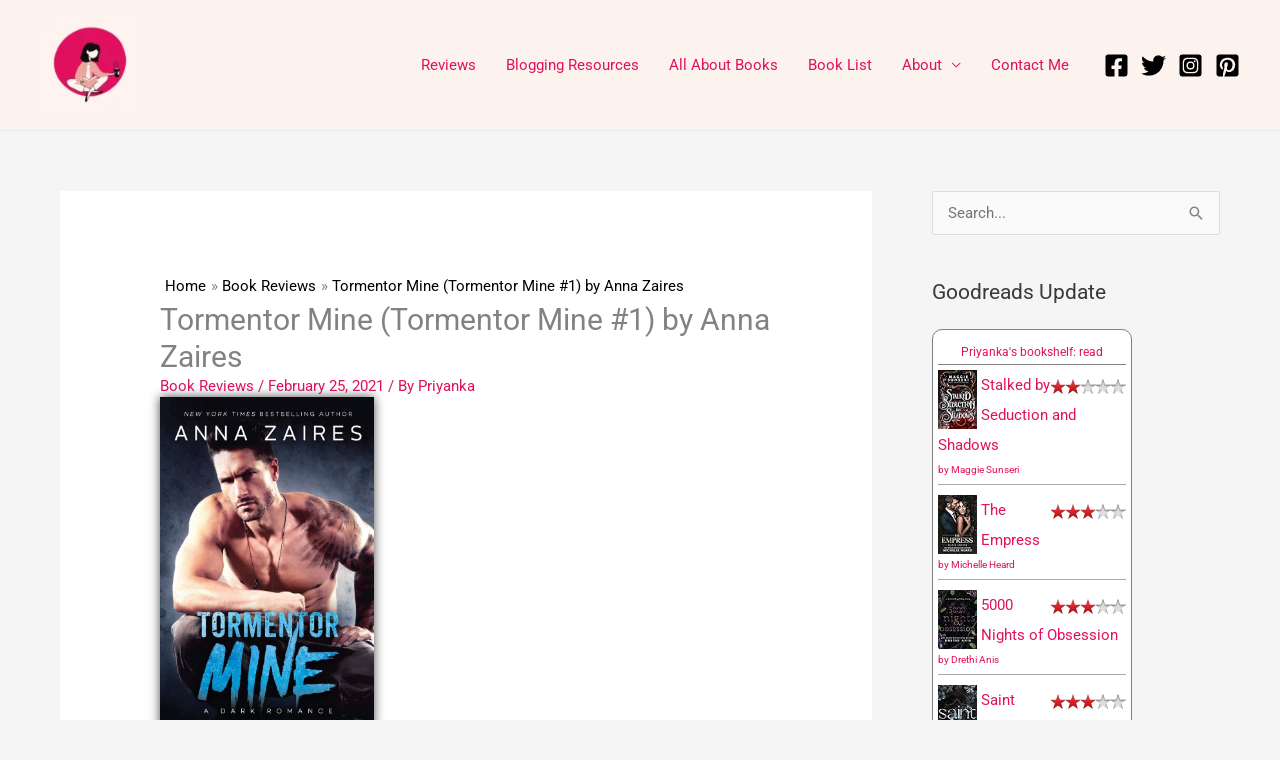

--- FILE ---
content_type: text/css
request_url: https://forevershereads.com/wp-content/uploads/elementor/css/post-256.css?ver=1767436178
body_size: 612
content:
.elementor-widget-image .widget-image-caption{color:var( --e-global-color-text );font-family:var( --e-global-typography-text-font-family ), Sans-serif;font-weight:var( --e-global-typography-text-font-weight );}.elementor-256 .elementor-element.elementor-element-2b77c9eb img{box-shadow:0px 0px 10px 0px #494848;}.elementor-256 .elementor-element.elementor-element-3ba0e380:not(.elementor-motion-effects-element-type-background) > .elementor-widget-wrap, .elementor-256 .elementor-element.elementor-element-3ba0e380 > .elementor-widget-wrap > .elementor-motion-effects-container > .elementor-motion-effects-layer{background-color:#FDF3EE;}.elementor-256 .elementor-element.elementor-element-3ba0e380 > .elementor-element-populated{transition:background 0.3s, border 0.3s, border-radius 0.3s, box-shadow 0.3s;}.elementor-256 .elementor-element.elementor-element-3ba0e380 > .elementor-element-populated > .elementor-background-overlay{transition:background 0.3s, border-radius 0.3s, opacity 0.3s;}.elementor-widget-star-rating .elementor-star-rating__title{color:var( --e-global-color-text );font-family:var( --e-global-typography-text-font-family ), Sans-serif;font-weight:var( --e-global-typography-text-font-weight );}.elementor-256 .elementor-element.elementor-element-cfa36b1:not(.elementor-star-rating--align-justify) .elementor-star-rating__title{margin-inline-end:8px;}.elementor-256 .elementor-element.elementor-element-cfa36b1 .elementor-star-rating{font-size:27px;}.elementor-256 .elementor-element.elementor-element-cfa36b1 .elementor-star-rating i:before{color:#E0115F;}.elementor-256 .elementor-element.elementor-element-cfa36b1 .elementor-star-rating i{color:#E0115F36;}.elementor-widget-text-editor{font-family:var( --e-global-typography-text-font-family ), Sans-serif;font-weight:var( --e-global-typography-text-font-weight );color:var( --e-global-color-text );}.elementor-widget-text-editor.elementor-drop-cap-view-stacked .elementor-drop-cap{background-color:var( --e-global-color-primary );}.elementor-widget-text-editor.elementor-drop-cap-view-framed .elementor-drop-cap, .elementor-widget-text-editor.elementor-drop-cap-view-default .elementor-drop-cap{color:var( --e-global-color-primary );border-color:var( --e-global-color-primary );}.elementor-widget-heading .elementor-heading-title{font-family:var( --e-global-typography-primary-font-family ), Sans-serif;font-weight:var( --e-global-typography-primary-font-weight );color:var( --e-global-color-primary );}.elementor-256 .elementor-element.elementor-element-125df6a0:not(.elementor-motion-effects-element-type-background), .elementor-256 .elementor-element.elementor-element-125df6a0 > .elementor-motion-effects-container > .elementor-motion-effects-layer{background-color:#FDF3EE;}.elementor-256 .elementor-element.elementor-element-125df6a0{transition:background 0.3s, border 0.3s, border-radius 0.3s, box-shadow 0.3s;margin-top:10px;margin-bottom:10px;padding:10px 10px 10px 10px;}.elementor-256 .elementor-element.elementor-element-125df6a0 > .elementor-background-overlay{transition:background 0.3s, border-radius 0.3s, opacity 0.3s;}.elementor-256 .elementor-element.elementor-element-30e41d16{text-align:start;}.elementor-256 .elementor-element.elementor-element-30e41d16 .elementor-heading-title{font-family:"Roboto", Sans-serif;font-weight:600;}.elementor-widget-button .elementor-button{background-color:var( --e-global-color-accent );font-family:var( --e-global-typography-accent-font-family ), Sans-serif;font-weight:var( --e-global-typography-accent-font-weight );}.elementor-256 .elementor-element.elementor-element-77e421c9 .elementor-button{background-color:var( --e-global-color-primary );}.elementor-256 .elementor-element.elementor-element-1a9ab23e .elementor-button{background-color:var( --e-global-color-primary );}.elementor-256 .elementor-element.elementor-element-10004c29 .elementor-button{background-color:var( --e-global-color-primary );}.elementor-256 .elementor-element.elementor-element-102db46b > .elementor-container > .elementor-column > .elementor-widget-wrap{align-content:center;align-items:center;}.elementor-256 .elementor-element.elementor-element-102db46b{margin-top:10px;margin-bottom:0px;}.elementor-256 .elementor-element.elementor-element-17987e8e{text-align:start;}.elementor-widget-icon.elementor-view-stacked .elementor-icon{background-color:var( --e-global-color-primary );}.elementor-widget-icon.elementor-view-framed .elementor-icon, .elementor-widget-icon.elementor-view-default .elementor-icon{color:var( --e-global-color-primary );border-color:var( --e-global-color-primary );}.elementor-widget-icon.elementor-view-framed .elementor-icon, .elementor-widget-icon.elementor-view-default .elementor-icon svg{fill:var( --e-global-color-primary );}.elementor-256 .elementor-element.elementor-element-24eff72f .elementor-icon-wrapper{text-align:start;}.elementor-256 .elementor-element.elementor-element-24eff72f .elementor-icon{font-size:53px;}.elementor-256 .elementor-element.elementor-element-24eff72f .elementor-icon svg{height:53px;}.elementor-256 .elementor-element.elementor-element-6bb5876:not(.elementor-motion-effects-element-type-background), .elementor-256 .elementor-element.elementor-element-6bb5876 > .elementor-motion-effects-container > .elementor-motion-effects-layer{background-color:#FDF3EE;}.elementor-256 .elementor-element.elementor-element-6bb5876{transition:background 0.3s, border 0.3s, border-radius 0.3s, box-shadow 0.3s;margin-top:10px;margin-bottom:10px;padding:10px 10px 10px 10px;}.elementor-256 .elementor-element.elementor-element-6bb5876 > .elementor-background-overlay{transition:background 0.3s, border-radius 0.3s, opacity 0.3s;}.elementor-256 .elementor-element.elementor-element-61609de{text-align:start;}.elementor-256 .elementor-element.elementor-element-3fba79b .elementor-repeater-item-c1ab130.elementor-social-icon{background-color:#E0115F;}.elementor-256 .elementor-element.elementor-element-3fba79b .elementor-repeater-item-9bbb31d.elementor-social-icon{background-color:#E0115F;}.elementor-256 .elementor-element.elementor-element-3fba79b .elementor-repeater-item-6a43e11.elementor-social-icon{background-color:#E0115F;}.elementor-256 .elementor-element.elementor-element-3fba79b .elementor-repeater-item-032c849.elementor-social-icon{background-color:var( --e-global-color-primary );}.elementor-256 .elementor-element.elementor-element-3fba79b .elementor-repeater-item-a00ce2f.elementor-social-icon{background-color:var( --e-global-color-primary );}.elementor-256 .elementor-element.elementor-element-3fba79b .elementor-repeater-item-7f380fb.elementor-social-icon{background-color:var( --e-global-color-primary );}.elementor-256 .elementor-element.elementor-element-3fba79b{--grid-template-columns:repeat(0, auto);--icon-size:20px;--grid-column-gap:5px;--grid-row-gap:0px;}.elementor-256 .elementor-element.elementor-element-3fba79b .elementor-widget-container{text-align:left;}.elementor-256 .elementor-element.elementor-element-60151caf img{box-shadow:0px 0px 10px 0px #494848;}.elementor-256 .elementor-element.elementor-element-293f67ec img{box-shadow:0px 0px 10px 0px #494848;}@media(min-width:768px){.elementor-256 .elementor-element.elementor-element-46bcda79{width:35%;}.elementor-256 .elementor-element.elementor-element-3ba0e380{width:65%;}.elementor-256 .elementor-element.elementor-element-2bfca0d{width:51.975%;}.elementor-256 .elementor-element.elementor-element-4f03181c{width:26.236%;}.elementor-256 .elementor-element.elementor-element-3e350ada{width:21.012%;}}

--- FILE ---
content_type: text/javascript; charset=utf-8
request_url: https://www.goodreads.com/review/custom_widget/13473044.Priyanka's%20bookshelf:%20read?cover_position=left&cover_size=small&num_books=5&order=d&shelf=read&show_author=1&show_cover=1&show_rating=1&show_review=0&show_tags=0&show_title=1&sort=date_read&widget_bg_color=ffffff&widget_bg_transparent=&widget_border_width=1&widget_id=1614153039&widget_text_color=e0115f&widget_title_size=small&widget_width=thin
body_size: 1319
content:
  var widget_code = '  <div class=\"gr_custom_container_1614153039\">\n    <h2 class=\"gr_custom_header_1614153039\">\n    <a style=\"text-decoration: none;\" rel=\"nofollow\" href=\"https://www.goodreads.com/review/list/13473044-priyanka?shelf=read&amp;utm_medium=api&amp;utm_source=custom_widget\">Priyanka&#39;s bookshelf: read<\/a>\n    <\/h2>\n      <div class=\"gr_custom_each_container_1614153039\">\n          <div class=\"gr_custom_book_container_1614153039\">\n            <a title=\"Stalked by Seduction and Shadows (Eternal Obsession, #1)\" rel=\"nofollow\" href=\"https://www.goodreads.com/review/show/8144627095?utm_medium=api&amp;utm_source=custom_widget\"><img alt=\"Stalked by Seduction and Shadows\" border=\"0\" src=\"https://i.gr-assets.com/images/S/compressed.photo.goodreads.com/books/1703159981l/204212965._SY75_.jpg\" /><\/a>\n          <\/div>\n          <div class=\"gr_custom_rating_1614153039\">\n            <span class=\" staticStars notranslate\" title=\"it was ok\"><img alt=\"it was ok\" src=\"https://s.gr-assets.com/images/layout/gr_red_star_active.png\" /><img alt=\"\" src=\"https://s.gr-assets.com/images/layout/gr_red_star_active.png\" /><img alt=\"\" src=\"https://s.gr-assets.com/images/layout/gr_red_star_inactive.png\" /><img alt=\"\" src=\"https://s.gr-assets.com/images/layout/gr_red_star_inactive.png\" /><img alt=\"\" src=\"https://s.gr-assets.com/images/layout/gr_red_star_inactive.png\" /><\/span>\n          <\/div>\n          <div class=\"gr_custom_title_1614153039\">\n            <a rel=\"nofollow\" href=\"https://www.goodreads.com/review/show/8144627095?utm_medium=api&amp;utm_source=custom_widget\">Stalked by Seduction and Shadows<\/a>\n          <\/div>\n          <div class=\"gr_custom_author_1614153039\">\n            by <a rel=\"nofollow\" href=\"https://www.goodreads.com/author/show/13609751.Maggie_Sunseri\">Maggie Sunseri<\/a>\n          <\/div>\n      <\/div>\n      <div class=\"gr_custom_each_container_1614153039\">\n          <div class=\"gr_custom_book_container_1614153039\">\n            <a title=\"The Empress (Mafia Empire #4)\" rel=\"nofollow\" href=\"https://www.goodreads.com/review/show/8133283587?utm_medium=api&amp;utm_source=custom_widget\"><img alt=\"The Empress\" border=\"0\" src=\"https://i.gr-assets.com/images/S/compressed.photo.goodreads.com/books/1753596392l/239368066._SY75_.jpg\" /><\/a>\n          <\/div>\n          <div class=\"gr_custom_rating_1614153039\">\n            <span class=\" staticStars notranslate\" title=\"liked it\"><img alt=\"liked it\" src=\"https://s.gr-assets.com/images/layout/gr_red_star_active.png\" /><img alt=\"\" src=\"https://s.gr-assets.com/images/layout/gr_red_star_active.png\" /><img alt=\"\" src=\"https://s.gr-assets.com/images/layout/gr_red_star_active.png\" /><img alt=\"\" src=\"https://s.gr-assets.com/images/layout/gr_red_star_inactive.png\" /><img alt=\"\" src=\"https://s.gr-assets.com/images/layout/gr_red_star_inactive.png\" /><\/span>\n          <\/div>\n          <div class=\"gr_custom_title_1614153039\">\n            <a rel=\"nofollow\" href=\"https://www.goodreads.com/review/show/8133283587?utm_medium=api&amp;utm_source=custom_widget\">The Empress<\/a>\n          <\/div>\n          <div class=\"gr_custom_author_1614153039\">\n            by <a rel=\"nofollow\" href=\"https://www.goodreads.com/author/show/18108320.Michelle_Heard\">Michelle Heard<\/a>\n          <\/div>\n      <\/div>\n      <div class=\"gr_custom_each_container_1614153039\">\n          <div class=\"gr_custom_book_container_1614153039\">\n            <a title=\"5000 Nights of Obsession (Tales of Obsession, #1)\" rel=\"nofollow\" href=\"https://www.goodreads.com/review/show/8125000861?utm_medium=api&amp;utm_source=custom_widget\"><img alt=\"5000 Nights of Obsession\" border=\"0\" src=\"https://i.gr-assets.com/images/S/compressed.photo.goodreads.com/books/1680461930l/124941172._SY75_.jpg\" /><\/a>\n          <\/div>\n          <div class=\"gr_custom_rating_1614153039\">\n            <span class=\" staticStars notranslate\" title=\"liked it\"><img alt=\"liked it\" src=\"https://s.gr-assets.com/images/layout/gr_red_star_active.png\" /><img alt=\"\" src=\"https://s.gr-assets.com/images/layout/gr_red_star_active.png\" /><img alt=\"\" src=\"https://s.gr-assets.com/images/layout/gr_red_star_active.png\" /><img alt=\"\" src=\"https://s.gr-assets.com/images/layout/gr_red_star_inactive.png\" /><img alt=\"\" src=\"https://s.gr-assets.com/images/layout/gr_red_star_inactive.png\" /><\/span>\n          <\/div>\n          <div class=\"gr_custom_title_1614153039\">\n            <a rel=\"nofollow\" href=\"https://www.goodreads.com/review/show/8125000861?utm_medium=api&amp;utm_source=custom_widget\">5000 Nights of Obsession<\/a>\n          <\/div>\n          <div class=\"gr_custom_author_1614153039\">\n            by <a rel=\"nofollow\" href=\"https://www.goodreads.com/author/show/20179317.Drethi_Anis\">Drethi Anis<\/a>\n          <\/div>\n      <\/div>\n      <div class=\"gr_custom_each_container_1614153039\">\n          <div class=\"gr_custom_book_container_1614153039\">\n            <a title=\"Saint (Sigma Sin #1)\" rel=\"nofollow\" href=\"https://www.goodreads.com/review/show/8123324398?utm_medium=api&amp;utm_source=custom_widget\"><img alt=\"Saint\" border=\"0\" src=\"https://i.gr-assets.com/images/S/compressed.photo.goodreads.com/books/1712086809l/209541796._SY75_.jpg\" /><\/a>\n          <\/div>\n          <div class=\"gr_custom_rating_1614153039\">\n            <span class=\" staticStars notranslate\" title=\"liked it\"><img alt=\"liked it\" src=\"https://s.gr-assets.com/images/layout/gr_red_star_active.png\" /><img alt=\"\" src=\"https://s.gr-assets.com/images/layout/gr_red_star_active.png\" /><img alt=\"\" src=\"https://s.gr-assets.com/images/layout/gr_red_star_active.png\" /><img alt=\"\" src=\"https://s.gr-assets.com/images/layout/gr_red_star_inactive.png\" /><img alt=\"\" src=\"https://s.gr-assets.com/images/layout/gr_red_star_inactive.png\" /><\/span>\n          <\/div>\n          <div class=\"gr_custom_title_1614153039\">\n            <a rel=\"nofollow\" href=\"https://www.goodreads.com/review/show/8123324398?utm_medium=api&amp;utm_source=custom_widget\">Saint<\/a>\n          <\/div>\n          <div class=\"gr_custom_author_1614153039\">\n            by <a rel=\"nofollow\" href=\"https://www.goodreads.com/author/show/16225312.Eva_Simmons\">Eva  Simmons<\/a>\n          <\/div>\n      <\/div>\n      <div class=\"gr_custom_each_container_1614153039\">\n          <div class=\"gr_custom_book_container_1614153039\">\n            <a title=\"Redamancy (Fated Fixation #2)\" rel=\"nofollow\" href=\"https://www.goodreads.com/review/show/8123317471?utm_medium=api&amp;utm_source=custom_widget\"><img alt=\"Redamancy\" border=\"0\" src=\"https://i.gr-assets.com/images/S/compressed.photo.goodreads.com/books/1753680762l/239402289._SY75_.jpg\" /><\/a>\n          <\/div>\n          <div class=\"gr_custom_rating_1614153039\">\n            <span class=\" staticStars notranslate\" title=\"liked it\"><img alt=\"liked it\" src=\"https://s.gr-assets.com/images/layout/gr_red_star_active.png\" /><img alt=\"\" src=\"https://s.gr-assets.com/images/layout/gr_red_star_active.png\" /><img alt=\"\" src=\"https://s.gr-assets.com/images/layout/gr_red_star_active.png\" /><img alt=\"\" src=\"https://s.gr-assets.com/images/layout/gr_red_star_inactive.png\" /><img alt=\"\" src=\"https://s.gr-assets.com/images/layout/gr_red_star_inactive.png\" /><\/span>\n          <\/div>\n          <div class=\"gr_custom_title_1614153039\">\n            <a rel=\"nofollow\" href=\"https://www.goodreads.com/review/show/8123317471?utm_medium=api&amp;utm_source=custom_widget\">Redamancy<\/a>\n          <\/div>\n          <div class=\"gr_custom_author_1614153039\">\n            by <a rel=\"nofollow\" href=\"https://www.goodreads.com/author/show/23142094.H_C_Dolores\">H.C. Dolores<\/a>\n          <\/div>\n      <\/div>\n  <br style=\"clear: both\"/>\n  <center>\n    <a rel=\"nofollow\" href=\"https://www.goodreads.com/\"><img alt=\"goodreads.com\" style=\"border:0\" src=\"https://s.gr-assets.com/images/widget/widget_logo.gif\" /><\/a>\n  <\/center>\n  <noscript>\n    Share <a rel=\"nofollow\" href=\"https://www.goodreads.com/\">book reviews<\/a> and ratings with Priyanka, and even join a <a rel=\"nofollow\" href=\"https://www.goodreads.com/group\">book club<\/a> on Goodreads.\n  <\/noscript>\n  <\/div>\n'
  var widget_div = document.getElementById('gr_custom_widget_1614153039')
  if (widget_div) {
    widget_div.innerHTML = widget_code
  }
  else {
    document.write(widget_code)
  }
